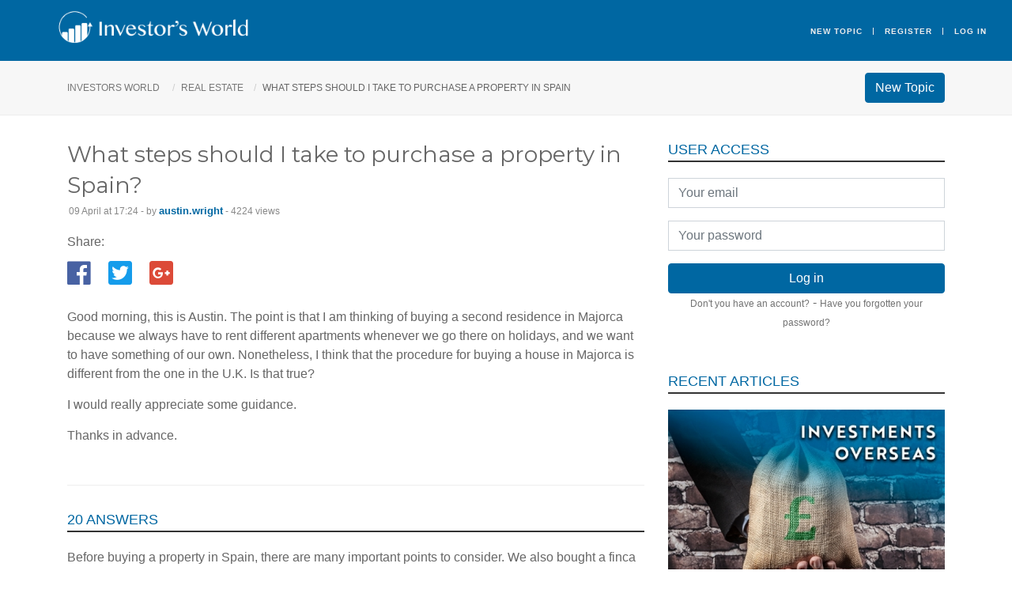

--- FILE ---
content_type: text/html; charset=UTF-8
request_url: https://www.investorsworld.co.uk/real-estate/what-steps-should-i-take-to-purchase-a-property-in-spain/
body_size: 5476
content:
<!DOCTYPE html>
<?xml encoding="utf-8" ?><html lang="en"><head><!-- Global site tag (gtag.js) - Google Analytics --><!-- <script async src="https://www.googletagmanager.com/gtag/js?id=UA-154690916-1"></script>
<script>
  window.dataLayer = window.dataLayer || [];
  function gtag(){dataLayer.push(arguments);}
  gtag('js', new Date());

  gtag('config', 'UA-154690916-1');
</script> --><!-- Global site tag (gtag.js) - Google Analytics --><script async src="https://www.googletagmanager.com/gtag/js?id=G-KFQTZ6EJ80"></script><script>
  window.dataLayer = window.dataLayer || [];
  function gtag(){dataLayer.push(arguments);}
  gtag('js', new Date());

  gtag('config', 'G-KFQTZ6EJ80');
</script><meta charset="utf-8"><meta name="viewport" content="width=device-width, initial-scale=1"><base href="https://www.investorsworld.co.uk/"><!-- Laura real estate what steps should i take to purchase a property in spain  --><title>real estate what steps should i take to purchase a property in spain </title><meta name="description" content="Investorsworld.co.uk | The Best investment Website in the United Kingdom. Questions and answers about investments."><link rel="icon" href="theme/img/favicon.ico" type="image/x-icon"><link rel="icon" type="image/png" href="theme/img/favicon-32x32.png" sizes="32x32"><link rel="icon" type="image/png" href="theme/img/favicon-16x16.png" sizes="16x16"><!-- Laura --><!-- CSS --><!--[if lt IE 9]>
	<script src="public/js/html5shiv.min.js"></script>
	<script src="public/js/respond.min.js"></script>
	<link rel="stylesheet" href="public/css/ie8.css"/>
<![endif]--><link href="//fonts.googleapis.com/css?family=Roboto+Slab:400,300,700" rel="stylesheet"><link href="//fonts.googleapis.com/css?family=Montserrat" rel="stylesheet"><link href="//maxcdn.bootstrapcdn.com/bootstrap/4.0.0/css/bootstrap.min.css" rel="stylesheet"><link href="public/css/all.min.css" rel="stylesheet"><link href="public/css/css.v_1.9.css" rel="stylesheet"><link href="theme/css/theme.css" rel="stylesheet"></head><body>
		<!--=== Header v8 ===-->
<div class="header-v8 header-sticky">
	<!-- Topbar blog -->
	<div class="blog-topbar">
		<div class="container">
			<div class="row">
				<div class="col-xs-12">
					<div class="topbar-time"><a href="./"><img src="theme/img/logotipos/logo.png" width="250px"></a></div>
										<div class="topbar-toggler"><span class="fal fa-bars"></span></div>				</div>
			</div>
		</div>
			<ul class="topbar-list topbar-menu"><li><strong><a href="new-topic/">New Topic</a></strong></li>
 						<li><strong><a href="access/new/">register</a></strong></li>
 						<li><strong><a href="access/login/">Log in</a></strong></li>
					</ul></div>
</div><!--=== ani-breadcrumbs ===-->
<div class="ani-breadcrumbs margin-bottom-30">
	<div class="container d-flex flex-column flex-sm-row align-items-sm-center">

		<ul class="ani-breadcrumb list-unstyled mb-0"><li class="list-inline-item active"><a href="./">INVESTORS WORLD</a></li>
	<li class="list-inline-item active"><a href="real-estate/">REAL ESTATE</a></li><li class="list-inline-item ">WHAT STEPS SHOULD I TAKE TO PURCHASE A PROPERTY IN SPAIN</li></ul><a href="new-topic/" class="btn btn-success ml-sm-auto mt-2 mt-sm-0">New Topic</a>
	</div>
</div><!--/ani-breadcrumbs-->
<!--=== End ani-breadcrumbs ===-->
<div class="container content">
	<div class="row">

		<div class="col-md-8">
			<div class="question">

		<!-- Blog Grid -->
		<div class="ani-blog margin-bottom-20">
			<h1 class="ani-blog-title-lg">What steps should I take to purchase a property in Spain?</h1>

								<ul class="ani-blog-info pull-left"><li>09 April at 17:24 - by <strong class="badge_autor"> austin.wright</strong> - 4224 views</li>
				</ul><div class="pull-right">
					<p>Share:</p>
					<ul class="ani-social ani-compartir list-inline"><li class="list-inline-item"><a href="https://www.facebook.com/sharer/sharer.php?u=https://www.investorsworld.co.uk/real-estate/what-steps-should-i-take-to-purchase-a-property-in-spain/" rel="nofollow"><i class="fb fab fa-facebook"></i></a></li>
	<li class="list-inline-item"><a href="http://twitter.com/share?url=//www.investorsworld.co.uk/real-estate/what-steps-should-i-take-to-purchase-a-property-in-spain/" rel="nofollow"><i class="tw fab fa-twitter-square"></i></a></li>
	<li class="list-inline-item"><a href="https://plus.google.com/share?url=//www.investorsworld.co.uk/real-estate/what-steps-should-i-take-to-purchase-a-property-in-spain/" rel="nofollow"><i class="gp fab fa-google-plus-square"></i></a></li>
</ul></div>
				<p></p><p>Good morning, this is Austin. The point is that I am thinking of buying a second residence in Majorca because we always have to rent different apartments whenever we go there on holidays, and we want to have something of our own. Nonetheless, I think that the procedure for buying a house in Majorca is different from the one in the U.K. Is that true?</p>
<p>I would really appreciate some guidance.</p>
<p>Thanks in advance.</p>
			</div>



	</div>


		<p class="ani-title">20 Answers</p>
<div class="answer clearfix">
		<p><small></small></p><p>Before buying a property in Spain, there are many important points to consider. We also bought a finca in Majorca years ago and would do a lot different today.</p>
<p>Before buying, make sure that the seller is the legal owner and that the item is not debt or encumbered. I would definitely request the cadastral extract beforehand. We had the problem that the cultivation of our house was not legalized! I would definitely recommend you invest your money in something less stressing!</p>

		<div class="text-right">

			<span class="top-q_empezado"> 13 April at 02:08 - by Investglexu</span>
		</div>
	</div><div class="answer clearfix">
		<p><small></small></p><p>In case you are still interested, I advise every foreigner in Mallorca to have a first check by a specialist. After all, an investment in a property is not done every day. Have heard a lot of negative cases.</p>

		<div class="text-right">

			<span class="top-q_empezado"> 28 April at 20:43 - by Josh-1Carlson</span>
		</div>
	</div><div class="answer clearfix">
		<p><small></small></p><p>If you want to make a good use of your money, instead of buying a house you should buy real estate periods.</p>
<p>I bought 3 periods&nbsp; in Majorca 5 years ago and it works really good, we are very happy - you still got the best benefits of buying a house but the investment is worthier!</p>

		<div class="text-right">

			<span class="top-q_empezado"> 07 May at 09:16 - by anne.kempton</span>
		</div>
	</div><div class="answer clearfix">
		<p><span class="fal fa-share img_autor float-left"></span><small></small></p><p>Sounds great but I know nothing about that. How interesting is this? How could I inquire? Thanks</p>

		<div class="text-right">

			<span class="top-q_empezado"> 07 May at 14:24 - by <span class="badge badge-pill badge_autor">&nbsp;<strong>austin.wright</strong></span></span>
		</div>
	</div><div class="answer clearfix">
		<p><small></small></p><p>Much more interesting than a traditional second residence and much less headache!!</p>
<p>And the good thing is we don&rsquo;t have to always get back to the same place.</p>
<p>There must be various options but the company we bought with is Global Great Hotels. I believe it&rsquo;s one of the biggest players in Europe but I don&rsquo;t know about any other name.</p>

		<div class="text-right">

			<span class="top-q_empezado"> 09 May at 10:56 - by anne.kempton</span>
		</div>
	</div><div class="answer clearfix">
		<p><span class="fal fa-share img_autor float-left"></span><small></small></p><p>Thanks Anne. How can we contact them to have some information? Do you have a phone number or a website?</p>

		<div class="text-right">

			<span class="top-q_empezado"> 09 May at 12:14 - by <span class="badge badge-pill badge_autor">&nbsp;<strong>austin.wright</strong></span></span>
		</div>
	</div><div class="answer clearfix">
		<p><small></small></p><p><a href="https://www.globalgreathotels.co.uk/" target="_blank">https://www.globalgreathotels.co.uk/</a></p>

		<div class="text-right">

			<span class="top-q_empezado"> 09 May at 15:47 - by anne.kempton</span>
		</div>
	</div><div class="answer clearfix">
		<p><small></small></p><p>Have you bought one now? &Acirc;&nbsp;I was just wondering because I am thinking of buying a property too as a second home. &Acirc;&nbsp;Where in Spain do people recommend?</p>

		<div class="text-right">

			<span class="top-q_empezado"> 20 May at 15:38 - by encrazy</span>
		</div>
	</div><div class="answer clearfix">
		<p><small></small></p><p>I own a property in Estepona actually. There was a lot of building work out there and we were on holiday and got it cheap. As some of the comments say thought, there is a lot of red tape so you have to make sure you have the right notary. There are plenty of English speaking ones in that area though and they want the investment.</p>

		<div class="text-right">

			<span class="top-q_empezado"> 22 May at 07:25 - by btgmh</span>
		</div>
	</div><div class="answer clearfix">
		<p><small></small></p><p>sO, <strong>@austin</strong> Did you buy a property with Global Great Hotels in the end?</p>

		<div class="text-right">

			<span class="top-q_empezado"> 24 May at 12:00 - by encrazy</span>
		</div>
	</div><div class="answer clearfix">
		<p><span class="fal fa-share img_autor float-left"></span><small></small></p><p>Actually we just didwe went with themreally happy&Acirc;&nbsp;<img alt="wink" src="https://www.investorsworld.co.uk/admin/ckeditor/plugins/smiley/images/wink_smile.png" style="height:23px;width:23px;" title="wink"></p>

		<div class="text-right">

			<span class="top-q_empezado"> 25 May at 15:41 - by <span class="badge badge-pill badge_autor">&nbsp;<strong>austin.wright</strong></span></span>
		</div>
	</div><div class="answer clearfix">
		<p><small></small></p><p><strong>@austin.wright</strong> I have just seen this sorry, good for you!</p>

		<div class="text-right">

			<span class="top-q_empezado"> 01 June at 06:38 - by encrazy</span>
		</div>
	</div><div class="answer clearfix">
		<p><span class="fal fa-share img_autor float-left"></span><small></small></p><p>thanks we are excited to get started already</p>

		<div class="text-right">

			<span class="top-q_empezado"> 03 June at 11:54 - by <span class="badge badge-pill badge_autor">&nbsp;<strong>austin.wright</strong></span></span>
		</div>
	</div><div class="answer clearfix">
		<p><span class="fal fa-share img_autor float-left"></span><small></small></p><p>that's right well I guess it&acirc;&#128;&#153;s a crazy time and what with everything else going on we're just keeping our heads down</p>

		<div class="text-right">

			<span class="top-q_empezado"> 06 June at 07:05 - by <span class="badge badge-pill badge_autor">&nbsp;<strong>austin.wright</strong></span></span>
		</div>
	</div><div class="answer clearfix">
		<p><small></small></p><p>how are things over there with you regards Covid?i think your in the states?<img alt="wink" src="https://www.investorsworld.co.uk/admin/ckeditor/plugins/smiley/images/wink_smile.png" style="height:23px;width:23px;" title="wink"></p>

		<div class="text-right">

			<span class="top-q_empezado"> 06 June at 10:58 - by encrazy</span>
		</div>
	</div><div class="answer clearfix">
		<p><small></small></p><p>not to be a party pooper but is overseas investment, especillay at this moment in time especially if you are in the US a good idea?</p>

		<div class="text-right">

			<span class="top-q_empezado"> 07 June at 01:09 - by Josh-1Carlson</span>
		</div>
	</div><div class="answer clearfix">
		<p><span class="fal fa-share img_autor float-left"></span><small></small></p><p>no it&acirc;&#128;&#153;s a valid question, if a little personal&acirc;&#128;&brvbar;but I guess this pandemic has meant different things to different people and we have adopted the carpe diem attitude in that as soon as we can fly, can get over to our favourite place we will and until then we will invest.&Acirc;&nbsp; It gives us something to look forward to both in terms of vacation and investment so yes we are carpeing us some diem!</p>

		<div class="text-right">

			<span class="top-q_empezado"> 08 June at 09:30 - by <span class="badge badge-pill badge_autor">&nbsp;<strong>austin.wright</strong></span></span>
		</div>
	</div><div class="answer clearfix">
		<p><small></small></p><p>hear hear!</p>

		<div class="text-right">

			<span class="top-q_empezado"> 08 June at 09:54 - by encrazy</span>
		</div>
	</div><div class="answer clearfix">
		<p><small></small></p><p>this is not the time to rain on someones parade in my opinion</p>

		<div class="text-right">

			<span class="top-q_empezado"> 08 June at 12:50 - by anne.kempton</span>
		</div>
	</div><div class="answer clearfix">
		<p><small></small></p><p>good for you<img alt="smiley" src="https://www.investorsworld.co.uk/admin/ckeditor/plugins/smiley/images/regular_smile.png" style="height:23px;width:23px;" title="smiley"></p>

		<div class="text-right">

			<span class="top-q_empezado"> 11 June at 07:05 - by anne.kempton</span>
		</div>
	</div>
<h5>Answer the question</h5>
	<div class="answer-form clearfix">

			<div class="form-group">
				<textarea disabled class="form-control" rows="10"></textarea></div>

			<input disabled class="btn btn-secondary float-right" value="Post your answer"></div>
<div class="text-center ">
        	

            	<a href="real-estate/" class="btn">Real estate</a>
					 	<a href="finance/" class="btn">Finance</a>
					 	<a href="banking-and-insurance/" class="btn">Banking and insurance</a>
					 	<a href="cryptocurrencies/" class="btn">Cryptocurrencies</a>
					 	<a href="precious-stones-and-metals/" class="btn">Precious stones and metals</a>
					 	<a href="miscellaneous/" class="btn">Miscellaneous</a>
					 	        
		</div>






		</div>

		<div class="col-md-4">

			<div class="margin-bottom-50">
	<form class="form-register" role="form" action="access/login/" method="post">
	<input type="hidden" name="formulario" value="login"><p class="ani-title">User access</p>

	<div class="form-group">
		<input class="form-control" name="email" placeholder="Your email" type="email"></div>

	<div class="form-group">
		<input class="form-control" name="password" placeholder="Your password" type="password"></div>


	<button class="btn btn-success btn-block signup-btn text-center" type="submit">Log in</button>


	<div class="help-block text-center form-opciones"><p><a href="access/new/">Don't you have an account?</a> - <a href="access/lost/">Have you forgotten your password?</a></p></div>
</form>
</div>
<!-- Blog Thumb v2 -->
<div class="margin-bottom-50">
	<p class="ani-title">Recent articles</p>
	<div class="ani-thumb-v4 mb-1">
<a href="blog/guide-to-investing-overseas/"><img class="img-fluid" src="upload_cdn/articulos/1542981179.jpg" alt=""></a>
		<h2><a href="blog/guide-to-investing-overseas/">Investments Overseas</a></h2>
		<p>Do you want to&nbsp;invest overseas? Investing overseas can provide investment opportunities not available in the U.K. However, if you want to discover if international investments are right for you, have a look at our guide and learn everything you should know about&nbsp;their risks and benefits.&nbsp;</p>
	</div><hr class="hr-xs  mt-0 mb-3"><div class="ani-thumb-v4 mb-1">
<a href="blog/the-brexit-effects-on-investments-and-savings/"><img class="img-fluid" src="upload_cdn/articulos/1542981215.jpg" alt=""></a>
		<h2><a href="blog/the-brexit-effects-on-investments-and-savings/">Effects of Brexit on Investment</a></h2>
		<p>How has Brexit impacted investors? Is it the right time to invest? Trying to predict which sectors will gain or lose is pointless. However, you can surely&nbsp;read this article and discover the&nbsp;consequences of Brexit on economy and investment.</p>
	</div><hr class="hr-xs  mt-0 mb-3"><div class="ani-thumb-v4 mb-1">
<a href="blog/tips-to-invest-in-gold-bullion/"><img class="img-fluid" src="upload_cdn/articulos/1534167706.jpg" alt=""></a>
		<h2><a href="blog/tips-to-invest-in-gold-bullion/">Investing in Gold Bullion</a></h2>
		<p>Many people are thinking about gold bullion as an investment. However, learning how bullion investments works can be the difference between failure or success. Therefore, make sure you understand everything&nbsp;we&nbsp;explain in this article before making your investment.</p>
	</div><hr class="hr-xs  mt-0 mb-3"></div>
<!-- End Blog Thumb v2 -->


		</div>

	</div>
</div>



<div class="footer-v8">

	<footer class="copyright"><div class="container">
			<ul class="list-inline terms-menu"><li class="list-inline-item"><a href="./">investorsworld.co.uk</a></li>
				<li class="list-inline-item"><a href="mailto:info@investorsworld.co.uk" rel="nofollow">info@investorsworld.co.uk</a></li>
			</ul></div><!--/end container-->
	</footer><!-- Laura real estate what steps should i take to purchase a property in spain  --></div><script src="//ajax.googleapis.com/ajax/libs/jquery/3.3.1/jquery.min.js"></script><script src="//cdnjs.cloudflare.com/ajax/libs/popper.js/1.12.9/umd/popper.min.js"></script><script src="//maxcdn.bootstrapcdn.com/bootstrap/4.0.0/js/bootstrap.min.js"></script><script>
	$(document).ready(function(){
		/*
		$("div.ani-tab-menu>div.list-group>a").click(function(e) {
	        e.preventDefault();
	        $(this).siblings('a.active').removeClass("active");
	        $(this).addClass("active");
	        var index = $(this).index();
	        $("div.ani-tab>div.ani-tab-content").removeClass("active");
	        $("div.ani-tab>div.ani-tab-content").eq(index).addClass("active");
	    });
*/
	

	    $('.topbar-toggler').on('click', function() {
	      if (jQuery('.topbar-toggler').hasClass('topbar-list-visible')) {
	        jQuery('.topbar-menu').slideUp();
	        jQuery(this).removeClass('topbar-list-visible');
	      } else {
	        jQuery('.topbar-menu').slideDown();
	        jQuery(this).addClass('topbar-list-visible');
	      }
	    });


	    $('.ani-blog-list a').click(function(event){
			event.preventDefault();

		    var nombreID = $(this).attr('href');

			var distancia = $(nombreID).offset().top;

			$(document).scrollTop(distancia);


	    });

	     $('.ani-compartir a').click(function(event){
			event.preventDefault();

			var URLactual = $(this).attr('href');


			window.open(URLactual,'ventanacompartir', 'toolbar=0, status=0, width=650, height=450');

	    });

			});
</script></body></html>


--- FILE ---
content_type: text/css
request_url: https://www.investorsworld.co.uk/public/css/css.v_1.9.css
body_size: 4764
content:

/* GUS */
.top-q_info small p, .top-q_info  p{
		margin-bottom: 0 !important;
}

.text-right {
    float: right;
}

#articulos-home .float-right {
	margin-top: -60px;
}


#access {
	margin-top: 60px;
	margin-bottom: 40px;
}


/*--------------------------------------------------
	[1. Estilos generales]
----------------------------------------------------*/


@media screen and (min-width: 1400px) {
	.container {
		max-width: 1440px;
		width: 100%;
		margin-right: auto;
		margin-left: auto;
		padding-right: 15px;
		padding-left: 15px;
	}
}



html, body {
	color: #666;
	font-family: sans-serif;
	text-rendering:optimizeLegibility !important;
}

small, .ani-thumb-v4 p {
	font-size: 15px;
}

h1 {
	font-size: 26px;
	line-height: 35px;
}
h2 {
	font-size: 23px;
	line-height: 33px;
}
h3 {
	font-size: 20px;
	line-height: 27px;
}
h4 {
	line-height: 25px;
}
h5 {
	line-height: 20px;
}
h6 {
	line-height: 18px;
}

h1, h2, h3, h4, h5, h6 {
	font-family: 'Montserrat', sans-serif;
	font-weight: 300;
}


hr.hr-xs {
    margin: 10px 0;
}
hr {
    margin: 30px 0;
}

/* Paddings y margenes establecidos */
.content-sm {
	padding-top: 60px;
/* 	padding-bottom: 60px; */
}

.margin-bottom-10 {
	clear:both;
    margin-bottom: 10px;
}

.margin-bottom-15 {
	clear:both;
    margin-bottom: 15px;
}

.margin-bottom-20 {
	clear:both;
    margin-bottom: 20px;
}

.margin-bottom-30 {
	clear:both;
    margin-bottom: 30px;
}

.margin-bottom-40 {
	clear:both;
    margin-bottom: 40px;
}

.margin-bottom-50 {
	 clear:both;
	 margin-bottom:50px;
}


@media (max-width: 768px) {
	.sm-margin-bottom-20 {
		margin-bottom: 20px;
	}
	.sm-margin-bottom-30 {
		margin-bottom: 30px;
	}
	.sm-margin-bottom-50 {
		margin-bottom: 50px;
	}
}

@media (max-width: 992px) {
	.md-margin-bottom-50 {
		margin-bottom: 50px;
	}
}


/* Bordes redondeados */
.radius-x {
    border-radius: 50% !important;
}

.radius-3x {
    border-radius: 15px !important;
}

.radius-4x {
    border-radius: 20px !important;
}


/* Overflow */
.overflow-h {
    overflow: hidden;
}


.bold {
	font-weight: bold;
}


/* Formularios */

textarea {
	resize: none;
}


.form-control {
    box-shadow: none;
    border-radius: 0;
}




.badge {
	font-weight: 300;
}



/* --------------------------------------------------
	[Header - Topbar blog]
---------------------------------------------------- */

.blog-topbar {
	position: relative;

}

.blog-topbar .container,
.blog-topbar .container-fluid {
  padding-top: 5px;
  padding-bottom: 5px;
  position: relative;
}

/* Topbar List */
.topbar-list {
	padding-left: 0;
	list-style: none;
	margin-bottom: 0;
    text-align: right;
    padding: 0px 1rem;
}

.topbar-list > li {
	font-size: 10px;
	padding: 7px 12px;
	position: relative;
	letter-spacing: 1px;
	display: inline-block;
	text-transform: uppercase;
}

.topbar-list > li:before {
	top: 11px;
	left: -3px;
	width: 1px;
	height: 9px;
	content: ' ';
	background: transparent;
	position: absolute;
}

.topbar-list > li:first-child:before {
	display: none;
}

.topbar-list li:last-child {
	padding-right: 0;
}

.topbar-list li a {
}

.topbar-list li a:hover {
	text-decoration: none;
}


.topbar-list li .fa-user-circle {
	font-size: 1.3rem;
	vertical-align: middle;
}


/* Topbar Dropdown */


.topbar-time {
	text-transform: uppercase;
	font-size: 10px;
	letter-spacing: 1px;
	padding: 0px 12px 7px 0;
	float: left;
}

.topbar-toggler {
	cursor: pointer;
	font-size: 1.25rem;
	display: none;
	padding-top: 1px;
	position: absolute;
	top: 50%;
	right: 1rem;
	transform: translateY(-50%);
}


@media (max-width: 768px) {
	.topbar-toggler {
		display: block;
	}
	.topbar-menu {
		display: none;
		clear: both;
	}
	.topbar-menu li {
		padding: 7px 5px;
	}
/*
	.topbar-menu li:before {
		display: none;
	}
*/
	.topbar-menu strong {
		font-weight: normal;
		opacity: 0.5;
	}

}

@media (min-width: 769px) {
	.topbar-menu {
		display: block !important;
		position: absolute;
		top: 50%;
		right: 1rem;
		transform: translateY(-50%);
	}

	.topbar-list > li {
		padding: 0 12px;
	}
	.topbar-list > li:before {
		top: 3px;
	}
}







/*--------------------------------------------------
	[2. Slider]
----------------------------------------------------*/

#slider {
	padding-top: 30px;
}

.ani-tab-menu{
	padding-bottom: 0;
}
.ani-tab-menu .list-group{
	margin-bottom: 0;
}
.ani-tab-menu .list-group > .list-group-item {
	margin-bottom: 0;
	border-radius: 0;
	letter-spacing: 1px;
	display: inline-block;
	width: 20%;
/* 	color: #5bba9d; */
	font-size: 15px;
	line-height: 1.2;
}



.ani-tab-menu .list-group > .list-group-item a {
/* 	color: #5bba9d; */
	display: block;
}

.ani-tab-menu .list-group > .list-group-item a:hover {
	text-decoration: none;
}

.ani-tab-menu .list-group > .list-group-item small {
  letter-spacing: normal;
}


.ani-tab-menu .list-group > .list-group-item.preactive:after{
	content: '';
	position: absolute;
	right: 50%;
	bottom: 100%;
	margin-right: -13px;
	border-left:13px solid transparent;
	border-bottom: 10px solid transparent; /* DAR COLOR EN THEME.CSS */
	border-top: 0;
	border-right: 13px solid transparent;
}



.ani-tab-menu .list-group > .list-group-item.active {
	background-color: transparent;
	border-color: transparent;
}

.ani-tab-menu .list-group > .list-group-item.active a {
}

.ani-tab-menu .list-group > .list-group-item.active:after{
	content: '';
	position: absolute;
	right: 50%;
	bottom: 100%;
	margin-right: -13px;
	border-left:13px solid transparent;
	border-bottom: 10px solid transparent; /* DAR COLOR EN THEME.CSS */
	border-top: 0;
	border-right: 13px solid transparent;
}


.ani-tab-menu .list-group > a.active small {
	font-weight: 300;
}


.ani-tab {
	position: relative;
    background-size: cover;
    background-position: center;
    background-repeat: no-repeat;
}





.ani-tab .ani-tab-content:not(.active){
  display: none;
}

.ani-tab .ani-tab-content {
	position: relative;

	height: 330px;
}

.ani-tab-captions {
	position: absolute;
	top: 20px;
	left: 20px;
}

.ani-tab-captions h1,
.ani-tab-captions h2,
.ani-tab-captions h3 {
/* 	color: #5bba9d; */
	line-height: 35px;
}

.ani-tab-captions h1 {
	font-size: 32px;
}

.ani-tab-captions h2 {
	font-size: 32px;
}

.ani-tab-captions h2+h3 {
	font-size: 26px;
}

.ani-tab-captions h3 {
	font-size: 26px;
}



.ani-tab-form {
	position: absolute;
	bottom: -20px;
	left: 30px;
/* 	color: #fff; */
	font-size: 14px;
	width: 80%;
}

/*Footer Subscribe Form*/
.ani-tab-form .form-control {
/* 	color: #bbb; */
	font-size: 13px;
	font-weight: 400;
	min-height: 30px;
	box-shadow: none;
/* 	border-color: #ffffff; */
	padding-right: 15px;
	background: transparent;
	border-top-left-radius: 0px !important;
	border-bottom-left-radius: 0px !important;
}

.ani-tab-form  .input-group-btn .input-btn {
	font-size: 13px;
	margin-left: -1px;
	padding: 6px 10px 5px;
	border-top-right-radius: 0px !important;
	border-bottom-right-radius: 0px !important;
    background: transparent;
}


@media screen and (max-width:767px) {

	.ani-tab {
	    background-position: left;
	}

	.ani-tab-captions h1 {
		font-size: 26px;
	}
	.ani-tab-captions h2+h3 {
	    font-size: 20px;
	}

	.ani-tab-menu .list-group > .list-group-item {
		display: block;
		width: 100%;
	}

	.ani-tab-menu .list-group > .list-group-item.preactive:after {
	    content: '';
	    position: absolute;
	    right: 50%;
	    bottom: 100%;
	    margin-right: -13px;
	    border:none;
	}

	.ani-tab-menu .list-group > .list-group-item.active:after {
	    content: '';
	    position: absolute;
	    right: 50%;
	    bottom: 100%;
	    margin-right: -13px;
	    border:none;
	}
}


@media screen and (min-width:768px) and (max-width:991px) {
	.ani-tab-menu .list-group > .list-group-item a {
    	padding: 5px;
	}

	.ani-tab-menu .list-group > .list-group-item {
		font-size: 12px;
	}
}

@media screen and (min-width:768px) {
	.ani-tab-form {
		width: 40%;
	}

}



@media screen and (min-width:992px) {

	.ani-tab .ani-tab-content {
		width: 60%;
	}


	.ani-tab-menu .list-group > .list-group-item {
		display: block;
		width: 100%;
		padding: 0;
	}


	.ani-tab-menu .list-group > .list-group-item a {
		padding: 17.5px;
	}

	.ani-tab-menu .list-group > .list-group-item.preactive:after{
		right: 100%;
		top: 50%;
		margin-right: 0;
		margin-top: -13px;
		border-left: 0;
		border-bottom: 13px solid transparent;
		border-top: 13px solid transparent;
		border-right: 10px solid transparent;/* DAR COLOR EN THEME.CSS */
/* 		filter: drop-shadow(-1px 0px 0px rgba(0,0,0,.2)); */
	}

	.ani-tab-menu .list-group > .list-group-item.active:after{
		right: 100%;
		top: 50%;
		margin-right: 0;
		margin-top: -13px;
		border-left: 0;
		border-bottom: 13px solid transparent;
		border-top: 13px solid transparent;
		border-right: 10px solid transparent;/* DAR COLOR EN THEME.CSS */
	}


	.ani-tab-captions h1 {
		font-size: 42px;
	}

	.ani-tab-captions h2 {
		font-size: 40px;
	}

	.ani-tab-captions h2+h3 {
      font-size: 1.5rem;
	}

	.ani-tab-captions h3 {
		font-size: 36px;
	}

}

@media screen and (min-width:1200px) {

	.ani-tab-menu .list-group > .list-group-item a {
		padding: 22.5px 1rem;
	}

}

/*--------------------------------------------------
	[3. Articulos]
----------------------------------------------------*/

.ani-blog img {
	margin-bottom: 15px;
}

.ani-blog h3 {
	font-size: 22px;
	margin: 0 0 10px;
	line-height: 1.4;
}



.ani-blog p {
	margin-bottom: 15px;
}


.ani-blog .ani-blog-info {
	padding-left: 0;
	list-style: none;
}

.ani-blog .ani-blog-info li {
	padding: 0 2px;
	font-size: 12px;
	display: inline-block;
}

.ani-blog .ani-blog-info li:before {
	content: '/';
	font-size: 12px;
	line-height: 1.4;
	margin-right: 9px;
}

.ani-blog .ani-blog-info li:first-child:before {
	content: " ";
	margin-right: 0;
}

.ani-blog .ani-blog-info li a {
	color: #888;
}

.ani-blog .ani-blog-info li a:hover {
/* 	text-decoration: none; */
    color: #0067A2;
}


.ani-blog a.r-more {
	font-size: 13px;
	font-weight: 400;
	font-style: italic;
	display: inline-block;
	color: #5bba9d;
	border-bottom: 1px solid transparent;
}

.ani-blog a.r-more:hover {
	text-decoration: none;
}



.ani-blog-list li a {
	font-weight: 400;
}

.ani-blog-list li a:hover {
}


.ani-blog h1.ani-blog-title-lg {
    font-size: 28px;
    line-height: 1.4;
    margin: 0 0 0 0;
}

.ani-blog-text {
	padding-bottom: 40px;
}

.ani-blog-text h2 {
	margin-top: 40px;
	border-bottom: 1px solid #999;
	margin-bottom: 12px;
/* 	color: #0067A2; */
}



.ani-blog-text p {
	text-align: justify;
}



/*--------------------------------------------------
	[4. Paginacion]
----------------------------------------------------*/

.ani-pager li > a {
    line-height: normal;
    transition: all 0.1s ease-in-out;
}

.ani-pager li > a:hover,
.ani-pager li > a:focus {
/*
    color: #fff;
    background: #222;
    border-color: #222;
*/
}

.ani-pager li.ani-page-text {
	font-size: 14px;
	font-style: italic;
}

.ani-pager li.ani-page-text,
.ani-pager li.ani-page-text:hover,
.ani-pager li.ani-page-text:focus {
	top: 7px;
/* 	color: #777; */
	position: relative;
}



/*--------------------------------------------------
	[5. Titulos]
----------------------------------------------------*/

.ani-title {
    font-size: 18px;
    margin: 0 0 20px;
    font-weight: bold;
    position: relative;
    text-transform: uppercase;
    border-bottom: 3px solid transparent;
}

.ani-title-text {
	margin-bottom: 5px;
}



/*--------------------------------------------------
	[6. Thumbnails]
----------------------------------------------------*/

.ani-thumb {
	overflow: hidden;
}

.ani-thumb .ani-thumb-hover {
	float: left;
	position: relative;
	margin-right: 15px;
}

.ani-thumb .ani-thumb-hover:after {
	top: 0;
	left: 0;
	width: 100%;
	height: 100%;
	content: " ";
	position: absolute;
	-webkit-transition: all 0.35s, -webkit-transform 0.35s;
	transition: all 0.35s, transform 0.35s;
}

.ani-thumb .ani-thumb-hover img {
	width: 120px;
	height: auto;
}

.ani-thumb .ani-thumb-hover img.video-play-btn {
	width: 30px;
	height: 30px;
}


.ani-thumb .ani-thumb-desc {
	overflow: hidden;
}

.ani-thumb .ani-thumb-desc h3 {
	font-size: 14px;
	margin: 0 0 5px;
	font-weight: 400;
	line-height: 1.4;
}

.ani-thumb-v3 small a:hover {
    text-decoration: underline;
}

.ani-thumb-v3 h3,
.ani-thumb-v3 p {
    font-size: 13px;
    margin: 0 0 5px;
    font-weight: 400;
    line-height: 1.4;
}

.ani-thumb-v3 h3 a:hover {
    text-decoration: underline;
}


.ani-thumb-v4 {
	margin-bottom: 30px;
}

.ani-thumb-v4.relacionadas {
	margin-bottom: 0px;
}

.ani-thumb-v4 h3, .ani-thumb-v4 h2 {
	z-index: 1;
	margin: 10px 0 0 0;
	font-weight: 400;
	line-height: 1.4;
	position: relative;
}

.ani-thumb-v4 h3 a:hover {
	text-decoration: underline;
}


.ani-thumb-v4 h3 + p {
	margin: 0;
}

.ani-thumb-v4 .ani-thumb-item {
	position: relative;
}

.ani-thumb-v4 .ani-thumb-item img.video-play-btn {
	width: 40px;
	height: 40px;
}



/*--------------------------------------------------
	[7. Social]
----------------------------------------------------*/

.ani-social {
    padding-left: 0;
    list-style: none;
    font-size: 13px;
}

.ani-social li {
    width: 100%;
    margin-bottom: 10px;
    display: inline-block;
}

.ani-social.list-inline li {
	width: auto;
}


.ani-social li i {
/*     color: #fff; */
    width: 30px;
    height: 30px;
    font-size: 34px;
    line-height: 25px;
    margin-right: 10px;
    text-align: center;
    display: inline-block;
    vertical-align: middle;
}

.ani-social li a {
    top: -1px;
/*     color: #777; */
    position: relative;
}

.ani-social.list-inline li a {
    top: 0;
}


.ani-social li a:hover {
    text-decoration: none;
}

.ani-social li span {
    float: right;
    display: block;
    margin-top: 6px;
}







/*--------------------------------------------------
	[8. Noticias recientes]
----------------------------------------------------*/


.ani-thumb.ani-thumb-circle .ani-thumb-hover img {
    width: 50px;
    height: 50px;
}


.ani-thumb .ani-thumb-hover .hover-grad {
    left: 0;
    top: 50%;
    z-index: 1;
    opacity: 0;
    width: 100%;
/*     color: #fff; */
    font-size: 20px;
    margin-top: -14px;
    text-align: center;
    position: absolute;
    display: inline-block;
    -webkit-transition: all 0.65s, -webkit-transform 0.65s;
    transition: all 0.65s, transform 0.65s;
}


.ani-thumb.ani-thumb-circle .ani-thumb-hover .hover-grad {
    font-size: 15px;
    margin-top: -10px;
}

.ani-thumb .ani-thumb-hover:hover .hover-grad {
    opacity: 1;
    -webkit-transition: opacity 0.55s, -webkit-transform 0.55s;
    transition: opacity 0.55s, transform 0.55s;
}

.ani-thumb .ani-thumb-hover:after {
    top: 0;
    left: 0;
    width: 100%;
    height: 100%;
    content: " ";
    position: absolute;
    -webkit-transition: all 0.35s, -webkit-transform 0.35s;
    transition: all 0.35s, transform 0.35s;
}

.ani-thumb.ani-thumb-circle .ani-thumb-hover:after {
    border-radius: 50% !important;
}


.ani-thumb .ani-thumb-hover:hover:after {
    background: transparent;
}


.ani-thumb .ani-thumb-desc {
    overflow: hidden;
}

.ani-thumb .ani-thumb-desc h3 {
    font-size: 14px;
    margin: 0 0 5px;
    font-weight: 400;
    line-height: 1.4;
}
.ani-thumb .ani-thumb-info {
    padding-left: 0;
    list-style: none;
}

.ani-thumb .ani-thumb-info li {
/*     color: #888; */
    padding: 0 2px;
    font-size: 12px;
    display: inline-block;
}


.ani-thumb .ani-thumb-info li:before {
    content: '/';
    font-size: 12px;
    line-height: 1.4;
    margin-right: 9px;
}

.ani-thumb .ani-thumb-info li:first-child:before {
    content: " ";
    margin-right: 0;
}

.ani-thumb .ani-thumb-info li a:hover {
    text-decoration: none;
}



/*--------------------------------------------------
	[9. Tags]
----------------------------------------------------*/

.ani-tags li {
	padding: 7px 0 7px 4px;
}

.ani-tags li a {
	color: #555;
	font-size: 12px;
	padding: 4px 12px;
	border: solid 1px transparent;
}

.ani-tags li a:hover {
/* 	color: #fff; */
	background: transparent;
	text-decoration: none;
	transition: all 0.2s ease-in-out;
}

.ani-tags {
    padding-left: 0;
    list-style: none;
}

.ani-tags li {
    padding: 3px 2px;
    line-height: 28px;
    display: inline-block;
}

.ani-tags a {
    color: #bbb;
    font-size: 13px;
    font-weight: 400;
    padding: 4px 10px;
    border: 1px solid transparent;
}

.ani-tags a:hover {
    color: #fff;
    background: transparent;
    text-decoration: none;
    transition: all 0.25s, transform 0.25s;
}





/*--------------------------------------------------
	[10. Breadcrumbs]
----------------------------------------------------*/

.ani-breadcrumbs {
	overflow: hidden;
	padding: 0px 0px 0px 0px;
	background: transparent;
	border-bottom: 1px solid transparent;
}

.ani-breadcrumbs > .container {
	padding-top: 15px;
	padding-bottom: 15px;
}

.ani-breadcrumbs h1,
.ani-breadcrumbs a {
/* 	color: #555; */
}

.ani-breadcrumbs h1 {
	font-weight: 200;
	font-size: 26px;
	margin-top: 8px;
}


.ani-breadcrumbs a {
	font-weight: 200;
}


.ani-breadcrumb {
	padding-right: 0;
	position: relative;
	font-size: 12px;
}

.ani-breadcrumb .list-inline-item {
	display: inline;
}


.ani-breadcrumb li.active,
.ani-breadcrumb li a:hover {
	text-decoration: none;
}



.ani-breadcrumb > li + li:before {
    padding: 0 5px;
/*     color: #ccc; */
    content: "/\00a0";
}



@media (max-width: 550px) {
	.ani-breadcrumbs h1.pull-left,
	.ani-breadcrumbs ul.pull-right {
		width: 100%;
		text-align: center;
	}

	.ani-breadcrumbs h1.pull-left {
		margin-bottom: 0;
	}

	.ani-breadcrumbs .ani-breadcrumb {
		top: 0;
		margin-bottom: 10px;
	}
}








/*--------------------------------------------------
	[11. Fuente]
----------------------------------------------------*/

.ani-fuente {
	padding-left: 0;
	list-style: none;
	margin-bottom: 15px;
}

.ani-fuente li {
	padding-bottom: 3px;
}

.ani-fuente li a {
/*     color: #0067A2; */
}





/*--------------------------------------------------
	[12. Blog tags]
----------------------------------------------------*/
.ani-blog-tags {
	padding-left: 0;
	list-style: none;
	margin-bottom: 30px;
}

.ani-blog-tags li {
	padding: 2px;
	display: inline-block;
}

.ani-blog-tags li.head {
	display: inline;
	font-size: 12px;
	background: transparent;
	padding: 3px 10px;
	text-transform: uppercase;
}

.ani-blog-tags li a {
	font-size: 12px;
	background: transparent;
	padding: 3px 10px;
	text-transform: uppercase;
}

.ani-blog-tags li a:hover {
    background: transparent;
	text-decoration: none;
}






/*--------------------------------------------------
	[* 13. Comentarios]
----------------------------------------------------*/

.ani-comments {
	padding: 0 20px;
	margin-bottom: 30px;
}

.ani-comments img {
	float: left;
	width: 70px;
	height: auto;
	margin-right: 20px;
}

.ani-comments .comments-itself {
	padding: 20px;
	overflow: hidden;
	background: transparent;
}

.ani-comments .comments-itself h3 {
	font-size: 16px;
	margin: 0 0 10px;
}

.ani-comments .comments-itself span {
	float: right;
	font-size: 13px;
}

/*Comments Reply*/
.ani-comments.ani-comments-reply {
	margin-left: 30px;
}

/*Media Queries*/
@media (max-width: 768px) {
	.ani-comments img {
		float: none;
		margin-bottom: 15px;
	}
}











/*--------------------------------------------------
	[ 14. Twitter]
----------------------------------------------------*/

.ani-twitter {
	padding-left: 0;
	margin-bottom: 0;
	list-style: none;
}

.ani-twitter li {
	margin-top: 15px;
	padding-top: 15px;
	border-top: 1px solid #ddd;
}

.ani-twitter li:first-child {
	border-top: 0;
	margin-top: 0;
	padding-top: 0;
}

.ani-twitter li:before,
.ani-twitter li:after {
	content: " ";
	display: table;
}

.ani-twitter li:after {
	clear: both;
}

.ani-twitter img {
	float: left;
	width: 40px;
	height: auto;
	margin-right: 10px;
}

.ani-twitter .ani-twitter-in {
	overflow: hidden;
}

.ani-twitter .ani-twitter-in strong {
	padding-right: 5px;
	margin-bottom: 5px;
	display: inline-block;
}

.ani-twitter .ani-twitter-in span {
	font-size: 13px;
	padding-right: 5px;
}


.ani-twitter .ani-twitter-in p {
	font-size: 12px;
	font-weight: 400;
	line-height: 20px;
	margin-bottom: 3px;
}

.ani-twitter .ani-twitter-in a.link {
	font-size: 12px;
}

.ani-twitter .ani-twitter-in a.link:hover {
	cursor: pointer;
}



/*--------------------------------------------------
	[ 15. Formulario]
----------------------------------------------------*/


.ani-form {
    margin: 0;
    outline: none;
    box-shadow: 0 0 20px rgba(0,0,0,.3);
    font: 13px/1.55 'Open Sans', Helvetica, Arial, sans-serif;
/*     color: #666; */
    box-shadow: none;
    border: 1px solid transparent;
}


.ani-form,
.ani-form fieldset {
    padding: 0;
    border: none;
    background: inherit;
}

.ani-form fieldset {
    display: block;
    padding: 25px 30px 5px;
    border: none;
    background: transparent;
}

.ani-form fieldset {
    background: transparent;
}

.ani-form .row {
    margin: 0 -15px;
}


.ani-form .ani-form-margin-30 {
    margin-bottom: 30px;
}

.ani-form input,
.ani-form textarea {
    border: none;
}

.ani-form .form-control {
    padding: 20px 15px;
}


.btn-u {
    border: 0;
/*     color: #fff; */
    font-size: 14px;
    cursor: pointer;
    font-weight: 400;
    padding: 6px 13px;
    position: relative;
    background: transparent;
    white-space: nowrap;
    display: inline-block;
    text-decoration: none;
}

.btn-u.btn-u-default {
    background: transparent;
}


.ani-form .message {
	display: none;
}

.ani-form.submited .message {
    display: block;
    padding: 25px 30px;
    background: transparent;
    font: 300 18px/27px 'Open Sans', Helvetica, Arial, sans-serif;
    text-align: center;
}

.ani-form .message i {
    display: block;
    margin: 0 auto 20px;
    width: 81px;
    height: 81px;
    border: 1px solid transparent;
    border-radius: 50%;
    font-size: 30px;
    line-height: 81px;
}

.radius-x {
    border-radius: 50% !important;
}


.form-opciones a {
    font-size: 12px;
}




/* +++++++++++++++++++++++++++++++++++
		  $TOP-QUESTIONS
+++++++++++++++++++++++++++++++++++ */

.top-q {
	padding: 0 0 0 0;
	border-bottom: 1px solid #eee;
	margin-bottom: 0px;
}



.top-q_title {
	font-size: 1.2em;
	margin: 10px 0 5px 0;
}

.top-q_title a {
/* 	color: #5bba9d; */
}

.top-q_info span {
/* 	color: #888; */
    padding: 0 2px;
    font-size: 12px;
}
.top-q_info {
	text-align: right;
}


.top-q_votos,
.top-q_respuestas,
.top-q_vistas {
	text-align: center;
}

.top-q_numero {
	font-size: 1.3em;
	margin: 0;
}

.top-q_texto {
	font-size: 0.8em;
}

.top-q_respuestas--contestado {
	background-color:transparent;
}



.top-q_empezado {
	float: right;
	font-size: 13px;
    text-align: right;
}



.preguntas-recientes .top-q {
	padding: 0 0 10px 0;
	/* 	border: 0; */
}

.preguntas-recientes .top-q:last-child {
	border-bottom: none;
}

.preguntas-recientes .top-q_title{
	margin-bottom: 0;
}

.preguntas-recientes .top-q_empezado {
	float: none;
    padding-top: 15px;
    padding-bottom: 10px;
    text-align: right;
/*     border-bottom: 1px solid #eee; */
}


.question {
	border-bottom: 1px solid transparent;
	margin-bottom: 30px;
    padding-bottom: 30px;
}


.answer {
	border-bottom: 1px solid transparent;
	margin-bottom: 30px;
}

.answer-header_title {
    margin: 20px 0;
    font-size: 20px;
}

.answer_autor {
	background-color: transparent;
	font-size: 13px;
}


.answer_autor p {
	padding: 10px 10px 0 10px;
	margin: 0;
}

.answer-form {
	margin-bottom: 30px;
}


.badge_autor {
    font-size: 13px;
    border: none;
    background-color: transparent;
    font-weight: bold;
    padding: 0;
    margin: 0;
}

.img_autor {
    margin-right: 1rem;
    font-size: 1.8rem;
}



/* +++++++++++++++++++++++++++++++++++
		  $FOOTER
+++++++++++++++++++++++++++++++++++ */



/*Footer Copyright
------------------------------------*/
.footer-v8 .copyright {
	padding: 15px 0;
	background-color: transparent;
}

.footer-v8 .copyright .terms-menu {
	margin: 5px 0 0;
}

.footer-v8 .copyright .terms-menu li {
/* 	color: #fff; */
	font-size: 12px;
	line-height: 10px;
	margin-right: 2px;
	padding-left: 10px;
	padding-left: 10px;
	border-left: 1px solid transparent;
}

.footer-v8 .copyright .terms-menu li:first-child {
	border-left: none;
	padding: 0 7px 0 0;
}


.footer-v8 .copyright .terms-menu li a:hover {
	text-decoration: underline;
}

--- FILE ---
content_type: text/css
request_url: https://www.investorsworld.co.uk/theme/css/theme.css
body_size: 1794
content:

a,
a:hover {
    color: #0067A2;
}


.bg-color-light {
    background-color: #004f7d !important;
}


.badge-success {
    background-color: #eee;
    border: 1px solid  #ddd;
    color:#004f7d;
}

.badge-success[href]:focus,
.badge-success[href]:hover {
    background-color: #004f7d;
    border-color: #004f7d;
}

.btn-success,
.btn-success.disabled,
.btn-success:disabled {
    background-color: #0067A2;
    border-color: #0067A2;
}

.btn-success:hover,
.btn-success:not(:disabled):not(.disabled):active {
    background-color: #004f7d;
    border-color: #004f7d;
}

.btn-success:not(:disabled):not(.disabled):active:focus{
    box-shadow: 0 0 0 0.2rem rgba(0, 79, 126, 0.53);
}





/* --------------------------------------------------
	[Header - Topbar blog]
---------------------------------------------------- */

.blog-topbar {
	background: #0067A2;
}

.topbar-list > li {
	color: #eee;
}

.topbar-list > li:before {
	background: #eee;
}

.topbar-list li a {
	color: #eee;
}

.topbar-list li a:hover {
	color: #fff;
}

.topbar-time {
	color: #fff;
}

.topbar-toggler {
	color: #fff;
}






/*--------------------------------------------------
	[2. Slider]
----------------------------------------------------*/
.ani-tab-menu .list-group > .list-group-item {
	color: #0067A2;
}

.ani-tab-menu .list-group > .list-group-item a {
	color: #0067A2;
}

.ani-tab-menu .list-group > .list-group-item.preactive:after{
	border-bottom-color: #fff;
}

.ani-tab-menu .list-group > .list-group-item.active,
.ani-tab-menu .list-group > .list-group-item.category.active:hover {
	background-color: #0067A2;
	color: #ffffff;
	border-color: #0067A2;
}

.ani-tab-menu .list-group > .list-group-item.active:after{
	border-bottom-color: #0067A2;
}

.ani-tab-menu .list-group > .list-group-item.category:hover {
	background-color: rgba(0, 79, 126, 0.53);
}



.ani-tab-menu .list-group > .list-group-item.active a {
	color: #ffffff;
}

.ani-tab {
	background-image:url('../img/portada/690x330.jpg');
}

.ani-tab-captions h1,
.ani-tab-captions h2,
.ani-tab-captions h3 {
	color: white;
}

.ani-tab-form {
	color: #fff;
}


.ani-tab-form .form-control {
	color: #bbb;
	border-color: #ffffff;
	background: rgba(0,0,0,0.2);
}

.ani-tab-form  .input-group-btn .input-btn {
	color: #0067A2;
	border: 1px solid #ffffff;
    background: #ffffff;
}

@media screen and (min-width:992px) {


	.ani-tab-menu .list-group > .list-group-item.preactive:after{
		border-right-color: #fff;
		border-bottom-color: transparent;
		filter: drop-shadow(-1px 0px 0px rgba(0,0,0,.2));
	}

	.ani-tab-menu .list-group > .list-group-item.active:after{
		border-right-color: #0067A2;
		border-bottom-color: transparent;
	}

	.ani-tab {
		background-image:url('../img/portada/825x330.jpg');
	}

}


@media screen and (min-width:1200px) {
	.ani-tab {
	    background-image:url('../img/portada/1050x330.jpg');
	}


}


/*--------------------------------------------------
	[3. Articulos]
----------------------------------------------------*/


.ani-blog h3 a {
	color: #0067A2;
}

.ani-blog h3 a:hover {
    color: #0067A2;
}

.ani-blog .ani-blog-info li {
	color: #888;
}

.ani-blog .ani-blog-info li a {
	color: #888;
}

.ani-blog .ani-blog-info li a:hover {
    color: #0067A2;
}

.ani-blog a.r-more {
	color: #0067A2;
	border-bottom-color: #0067A2;
}

.ani-blog-text h2 {
	color: #004f7d;
}




/*--------------------------------------------------
	[4. Paginacion]
----------------------------------------------------*/

.page-item.active .page-link {
    z-index: 1;
    color: #fff;
    background-color: #0067A2;
    border-color: #0067A2;
}

.page-link {
    color: #0067A2;
}






/*--------------------------------------------------
	[5. Titulos]
----------------------------------------------------*/

.ani-title {
    color: #0067A2;
    border: 0;
    border-bottom: 2px solid #333;
    padding: 0px;
	font-weight: normal;
	/*    text-transform: uppercase; */
	border-radius:0 !important;
}

.ani-title-text {
	color: #888;
}

.ani-title a.btn {
	color: white;
	text-transform: none;
	margin-bottom: 2px;
}





/*--------------------------------------------------
	[6. Thumbnails]
----------------------------------------------------*/


.ani-thumb .ani-thumb-desc h3 a {
	color: #555;
}


.ani-thumb-v3 small,
.ani-thumb-v3 small a {
    color: #999;
}

.ani-thumb-v3 small a:hover {
    color: #555;
}


.ani-thumb-v3 h3 a {
    color: #004f7d;
}

.ani-thumb-v3 h3 a:hover {
    color: #004f7d;
}

.ani-thumb-v4 h3 a {
	color: #004f7d;
}


.ani-thumb-v4 h3 a:hover {
    color: #004f7d;
}



/*--------------------------------------------------
	[7. Social]
----------------------------------------------------*/


.ani-social li i.fb {
    color: #4862a3;
}

.ani-social li i.tw {
    color: #159ceb;
}

.ani-social li i.gp {
    color: #dc4a38;
}

.ani-social li a {
    color: #777;
}


.ani-social li a:hover {
    color: #0067A2;
}








/*--------------------------------------------------
	[8. Noticias recientes]
----------------------------------------------------*/



.ani-thumb .ani-thumb-hover .hover-grad {
    color: #fff;
}

.ani-thumb .ani-thumb-hover:hover:after {
    background: rgba(114,192,44,0.9);
}

.ani-thumb .ani-thumb-desc h3 a {
    color: #555;
}
.ani-thumb .ani-thumb-desc h3 a:hover {
    color: #0067A2;
}

.ani-thumb .ani-thumb-info li {
    color: #888;
}

.ani-thumb .ani-thumb-info li a {
    color: #888;
}

.ani-thumb .ani-thumb-info li a:hover {
    color: #0067A2;
}








/*--------------------------------------------------
	[9. Tags]
----------------------------------------------------*/


.ani-tags li a {
	color: #555;
	border-color: #eee;
}

.ani-tags li a:hover {
	color: #fff;
	background: #222;
	border-color: #222;
}

.ani-tags a {
    color: #bbb;
    border-color: #bbb;
}

.ani-tags a:hover {
    color: #fff;
    background: #e74c3c;
    border-color: #e74c3c;
}






/*--------------------------------------------------
	[10. Breadcrumbs]
----------------------------------------------------*/


.ani-breadcrumbs {
	background: #f7f7f7;
	border-bottom-color: #eee;
}

.ani-breadcrumbs h1,
.ani-breadcrumbs a {
	color: #555;
}

.ani-breadcrumb {
	background: none;
}

.ani-breadcrumb a {
	color: #777;
}

.ani-breadcrumb li.active,
.ani-breadcrumb li a:hover {
    color: #0067A2;
}

.ani-breadcrumb > li + li:before {
    color: #ccc;
}








/*--------------------------------------------------
	[11. Fuente]
----------------------------------------------------*/

.ani-fuente li a {
    color: #0067A2;
}



/*--------------------------------------------------
	[12. Blog tags]
----------------------------------------------------*/


.ani-blog-tags li.head {
	color: #fff;
	background: #333;
}

.ani-blog-tags li a {
	color: #fff;
	background: #999;
}

.ani-blog-tags li a:hover {
    background: #0067A2;
}






/*--------------------------------------------------
	[* 13. Comentarios]
----------------------------------------------------*/


.ani-comments .comments-itself {
	background: #f7f7f7;
}

.ani-comments .comments-itself span {
	color: #555;
}

.ani-comments .comments-itself p {
	color: #555;
}











/*--------------------------------------------------
	[ 14. Twitter]
----------------------------------------------------*/

.ani-twitter .ani-twitter-in strong {
	color: #333;
}

.ani-twitter .ani-twitter-in span {
	color: #999;
}


.ani-twitter .ani-twitter-in span a {
	color: #999;
}

.ani-twitter .ani-twitter-in p {
	color: #999;
}









/*--------------------------------------------------
	[ 15. Formulario]
----------------------------------------------------*/
.ani-form {
    color: #666;
    border-color: #eee;
}


.ani-form,
.ani-form fieldset {
    background: inherit;
}

.ani-form fieldset {
    background: rgba(255,255,255,.9);
}

.ani-form fieldset {
    background: #fff;
}

.btn-u {
    color: #fff;
    background: #0067A2;
}

.btn-u.btn-u-default {
    background: #0067A2;
}

a.btn-success {
	color:white !important;
}

.ani-form .message {
    color: #6fb679;
}

.ani-form.submited .message {
    background: rgba(255,255,255,.9);
}

.ani-form .message i {
    border-color: #6fb679;
}


.form-opciones a {
    color: #737373;
}





/* +++++++++++++++++++++++++++++++++++
		  $TOP-QUESTIONS
+++++++++++++++++++++++++++++++++++ */

.top-q {
	border-bottom-color: #eee;
}

.top-q_title a {
	color: #0067A2;
}

.top-q_info span {
	color: #888;
}


.top-q_votos {
	color: #555;
}

.top-q_respuestas {
	color: #b13131;
}

.top-q_respuestas--contestado {
	background-color:#59964f;
	color: #d3eb34;
}

.top-q_vistas {
	color: #999999;
}


.question {
	border-bottom-color: #eee;
}

.answer {
	border-bottom-color: #eee;
}

.answer_autor {
	background-color: #e7e7e7;
}

.badge_autor {
	color: #0067A2;
}

.img_autor {
    color: #0067A2;
}


/* +++++++++++++++++++++++++++++++++++
		  $FOOTER
+++++++++++++++++++++++++++++++++++ */
/*Footer Copyright
------------------------------------*/
.footer-v8 .copyright {
	background-color: #0067A2;
}

.footer-v8 .copyright .terms-menu li {
	color: #fff;
	border-left-color: #bbb;
}

.footer-v8 .copyright .terms-menu li a {
	color: #fff;
}

.footer-v8 .copyright .terms-menu li a:hover {
	color: #fff;
}


















